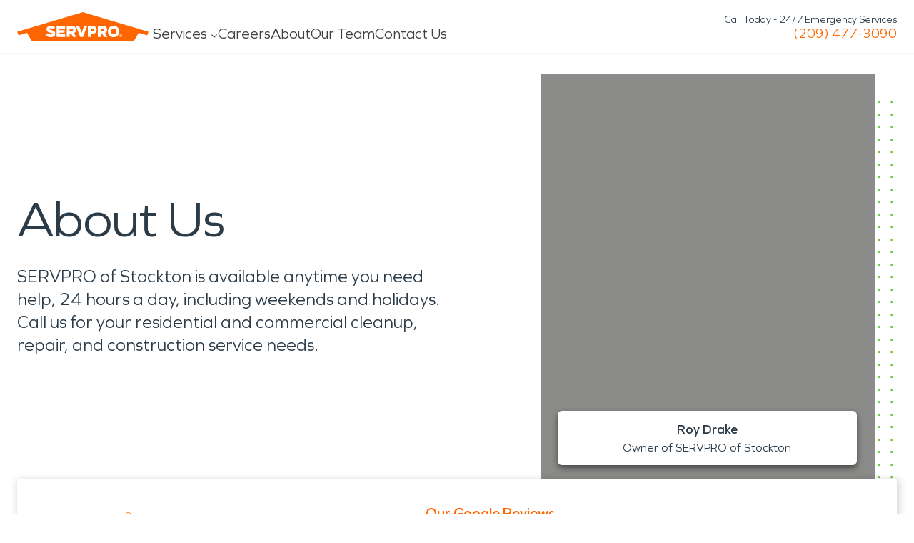

--- FILE ---
content_type: application/javascript; charset=UTF-8
request_url: https://www.servpro.com/vendors-ec5b99a5-3f11e5836e22b8cd4718.js
body_size: 7762
content:
"use strict";(self.webpackChunkservpro_gatsby=self.webpackChunkservpro_gatsby||[]).push([[4708],{1845:function(e,n,t){t.d(n,{qW:function(){return v}});var r=t(96540),o=t(9957),s=t(12579),i=t(91071);function u(e){const n=r.useRef(e);return r.useEffect(()=>{n.current=e}),r.useMemo(()=>(...e)=>n.current?.(...e),[])}var c,a=t(7804),d=t(74848),l="dismissableLayer.update",f="dismissableLayer.pointerDownOutside",p="dismissableLayer.focusOutside",m=r.createContext({layers:new Set,layersWithOutsidePointerEventsDisabled:new Set,branches:new Set}),v=r.forwardRef((e,n)=>{const{disableOutsidePointerEvents:t=!1,onEscapeKeyDown:v,onPointerDownOutside:h,onFocusOutside:y,onInteractOutside:w,onDismiss:x,...C}=e,E=r.useContext(m),[D,_]=r.useState(null),R=D?.ownerDocument??globalThis?.document,[,k]=r.useState({}),N=(0,i.s)(n,e=>_(e)),M=Array.from(E.layers),[j]=[...E.layersWithOutsidePointerEventsDisabled].slice(-1),O=M.indexOf(j),I=D?M.indexOf(D):-1,P=E.layersWithOutsidePointerEventsDisabled.size>0,L=I>=O,F=function(e,n=globalThis?.document){const t=u(e),o=r.useRef(!1),s=r.useRef(()=>{});return r.useEffect(()=>{const e=e=>{if(e.target&&!o.current){let r=function(){b(f,t,o,{discrete:!0})};const o={originalEvent:e};"touch"===e.pointerType?(n.removeEventListener("click",s.current),s.current=r,n.addEventListener("click",s.current,{once:!0})):r()}else n.removeEventListener("click",s.current);o.current=!1},r=window.setTimeout(()=>{n.addEventListener("pointerdown",e)},0);return()=>{window.clearTimeout(r),n.removeEventListener("pointerdown",e),n.removeEventListener("click",s.current)}},[n,t]),{onPointerDownCapture:()=>o.current=!0}}(e=>{const n=e.target,t=[...E.branches].some(e=>e.contains(n));L&&!t&&(h?.(e),w?.(e),e.defaultPrevented||x?.())},R),A=function(e,n=globalThis?.document){const t=u(e),o=r.useRef(!1);return r.useEffect(()=>{const e=e=>{if(e.target&&!o.current){b(p,t,{originalEvent:e},{discrete:!1})}};return n.addEventListener("focusin",e),()=>n.removeEventListener("focusin",e)},[n,t]),{onFocusCapture:()=>o.current=!0,onBlurCapture:()=>o.current=!1}}(e=>{const n=e.target;[...E.branches].some(e=>e.contains(n))||(y?.(e),w?.(e),e.defaultPrevented||x?.())},R);return(0,a.U)(e=>{I===E.layers.size-1&&(v?.(e),!e.defaultPrevented&&x&&(e.preventDefault(),x()))},R),r.useEffect(()=>{if(D)return t&&(0===E.layersWithOutsidePointerEventsDisabled.size&&(c=R.body.style.pointerEvents,R.body.style.pointerEvents="none"),E.layersWithOutsidePointerEventsDisabled.add(D)),E.layers.add(D),g(),()=>{t&&1===E.layersWithOutsidePointerEventsDisabled.size&&(R.body.style.pointerEvents=c)}},[D,R,t,E]),r.useEffect(()=>()=>{D&&(E.layers.delete(D),E.layersWithOutsidePointerEventsDisabled.delete(D),g())},[D,E]),r.useEffect(()=>{const e=()=>k({});return document.addEventListener(l,e),()=>document.removeEventListener(l,e)},[]),(0,d.jsx)(s.sG.div,{...C,ref:N,style:{pointerEvents:P?L?"auto":"none":void 0,...e.style},onFocusCapture:(0,o.m)(e.onFocusCapture,A.onFocusCapture),onBlurCapture:(0,o.m)(e.onBlurCapture,A.onBlurCapture),onPointerDownCapture:(0,o.m)(e.onPointerDownCapture,F.onPointerDownCapture)})});v.displayName="DismissableLayer";var h=r.forwardRef((e,n)=>{const t=r.useContext(m),o=r.useRef(null),u=(0,i.s)(n,o);return r.useEffect(()=>{const e=o.current;if(e)return t.branches.add(e),()=>{t.branches.delete(e)}},[t.branches]),(0,d.jsx)(s.sG.div,{...e,ref:u})});function g(){const e=new CustomEvent(l);document.dispatchEvent(e)}function b(e,n,t,{discrete:r}){const o=t.originalEvent.target,i=new CustomEvent(e,{bubbles:!1,cancelable:!0,detail:t});n&&o.addEventListener(e,n,{once:!0}),r?(0,s.hO)(o,i):o.dispatchEvent(i)}h.displayName="DismissableLayerBranch"},9957:function(e,n,t){function r(e,n,{checkForDefaultPrevented:t=!0}={}){return function(r){if(e?.(r),!1===t||!r.defaultPrevented)return n?.(r)}}t.d(n,{m:function(){return r}})},16214:function(e,n,t){t.d(n,{N:function(){return c}});var r=t(96540),o=t(62133),s=t(91071),i=t(33362),u=t(74848);function c(e){const n=e+"CollectionProvider",[t,c]=(0,o.A)(n),[a,d]=t(n,{collectionRef:{current:null},itemMap:new Map}),l=e=>{const{scope:n,children:t}=e,o=r.useRef(null),s=r.useRef(new Map).current;return(0,u.jsx)(a,{scope:n,itemMap:s,collectionRef:o,children:t})};l.displayName=n;const f=e+"CollectionSlot",p=(0,i.TL)(f),m=r.forwardRef((e,n)=>{const{scope:t,children:r}=e,o=d(f,t),i=(0,s.s)(n,o.collectionRef);return(0,u.jsx)(p,{ref:i,children:r})});m.displayName=f;const v=e+"CollectionItemSlot",h="data-radix-collection-item",g=(0,i.TL)(v),b=r.forwardRef((e,n)=>{const{scope:t,children:o,...i}=e,c=r.useRef(null),a=(0,s.s)(n,c),l=d(v,t);return r.useEffect(()=>(l.itemMap.set(c,{ref:c,...i}),()=>{l.itemMap.delete(c)})),(0,u.jsx)(g,{[h]:"",ref:a,children:o})});return b.displayName=v,[{Provider:l,Slot:m,ItemSlot:b},function(n){const t=d(e+"CollectionConsumer",n);return r.useCallback(()=>{const e=t.collectionRef.current;if(!e)return[];const n=Array.from(e.querySelectorAll(`[${h}]`));return Array.from(t.itemMap.values()).sort((e,t)=>n.indexOf(e.ref.current)-n.indexOf(t.ref.current))},[t.collectionRef,t.itemMap])},c]}var a=new WeakMap;Map;function d(e,n){if("at"in Array.prototype)return Array.prototype.at.call(e,n);const t=function(e,n){const t=e.length,r=l(n),o=r>=0?r:t+r;return o<0||o>=t?-1:o}(e,n);return-1===t?void 0:e[t]}function l(e){return e!=e||0===e?0:Math.trunc(e)}},18723:function(e,n,t){var r;t.d(n,{B:function(){return c}});var o=t(96540),s=t(88200),i=(r||(r=t.t(o,2)))[" useId ".trim().toString()]||(()=>{}),u=0;function c(e){const[n,t]=o.useState(i());return(0,s.N)(()=>{e||t(e=>e??String(u++))},[e]),e||(n?`radix-${n}`:"")}},29258:function(e,n,t){t.d(n,{n:function(){return l}});var r=t(96540),o=t(91071),s=t(12579);function i(e){const n=r.useRef(e);return r.useEffect(()=>{n.current=e}),r.useMemo(()=>(...e)=>n.current?.(...e),[])}var u=t(74848),c="focusScope.autoFocusOnMount",a="focusScope.autoFocusOnUnmount",d={bubbles:!1,cancelable:!0},l=r.forwardRef((e,n)=>{const{loop:t=!1,trapped:l=!1,onMountAutoFocus:m,onUnmountAutoFocus:g,...b}=e,[y,w]=r.useState(null),x=i(m),C=i(g),E=r.useRef(null),D=(0,o.s)(n,e=>w(e)),_=r.useRef({paused:!1,pause(){this.paused=!0},resume(){this.paused=!1}}).current;r.useEffect(()=>{if(l){let e=function(e){if(_.paused||!y)return;const n=e.target;y.contains(n)?E.current=n:v(E.current,{select:!0})},n=function(e){if(_.paused||!y)return;const n=e.relatedTarget;null!==n&&(y.contains(n)||v(E.current,{select:!0}))},t=function(e){if(document.activeElement===document.body)for(const n of e)n.removedNodes.length>0&&v(y)};document.addEventListener("focusin",e),document.addEventListener("focusout",n);const r=new MutationObserver(t);return y&&r.observe(y,{childList:!0,subtree:!0}),()=>{document.removeEventListener("focusin",e),document.removeEventListener("focusout",n),r.disconnect()}}},[l,y,_.paused]),r.useEffect(()=>{if(y){h.add(_);const n=document.activeElement;if(!y.contains(n)){const t=new CustomEvent(c,d);y.addEventListener(c,x),y.dispatchEvent(t),t.defaultPrevented||(!function(e,{select:n=!1}={}){const t=document.activeElement;for(const r of e)if(v(r,{select:n}),document.activeElement!==t)return}((e=f(y),e.filter(e=>"A"!==e.tagName)),{select:!0}),document.activeElement===n&&v(y))}return()=>{y.removeEventListener(c,x),setTimeout(()=>{const e=new CustomEvent(a,d);y.addEventListener(a,C),y.dispatchEvent(e),e.defaultPrevented||v(n??document.body,{select:!0}),y.removeEventListener(a,C),h.remove(_)},0)}}var e},[y,x,C,_]);const R=r.useCallback(e=>{if(!t&&!l)return;if(_.paused)return;const n="Tab"===e.key&&!e.altKey&&!e.ctrlKey&&!e.metaKey,r=document.activeElement;if(n&&r){const n=e.currentTarget,[o,s]=function(e){const n=f(e),t=p(n,e),r=p(n.reverse(),e);return[t,r]}(n);o&&s?e.shiftKey||r!==s?e.shiftKey&&r===o&&(e.preventDefault(),t&&v(s,{select:!0})):(e.preventDefault(),t&&v(o,{select:!0})):r===n&&e.preventDefault()}},[t,l,_.paused]);return(0,u.jsx)(s.sG.div,{tabIndex:-1,...b,ref:D,onKeyDown:R})});function f(e){const n=[],t=document.createTreeWalker(e,NodeFilter.SHOW_ELEMENT,{acceptNode:e=>{const n="INPUT"===e.tagName&&"hidden"===e.type;return e.disabled||e.hidden||n?NodeFilter.FILTER_SKIP:e.tabIndex>=0?NodeFilter.FILTER_ACCEPT:NodeFilter.FILTER_SKIP}});for(;t.nextNode();)n.push(t.currentNode);return n}function p(e,n){for(const t of e)if(!m(t,{upTo:n}))return t}function m(e,{upTo:n}){if("hidden"===getComputedStyle(e).visibility)return!0;for(;e;){if(void 0!==n&&e===n)return!1;if("none"===getComputedStyle(e).display)return!0;e=e.parentElement}return!1}function v(e,{select:n=!1}={}){if(e&&e.focus){const t=document.activeElement;e.focus({preventScroll:!0}),e!==t&&function(e){return e instanceof HTMLInputElement&&"select"in e}(e)&&n&&e.select()}}l.displayName="FocusScope";var h=function(){let e=[];return{add(n){const t=e[0];n!==t&&t?.pause(),e=g(e,n),e.unshift(n)},remove(n){e=g(e,n),e[0]?.resume()}}}();function g(e,n){const t=[...e],r=t.indexOf(n);return-1!==r&&t.splice(r,1),t}},56165:function(e,n,t){function r(e,[n,t]){return Math.min(t,Math.max(n,e))}t.d(n,{q:function(){return r}})},57179:function(e,n,t){t.d(n,{b:function(){return p}});var r=t(58168),o=t(96540);t(40961);function s(...e){return n=>e.forEach(e=>function(e,n){"function"==typeof e?e(n):null!=e&&(e.current=n)}(e,n))}const i=(0,o.forwardRef)((e,n)=>{const{children:t,...s}=e,i=o.Children.toArray(t),c=i.find(a);if(c){const e=c.props.children,t=i.map(n=>n===c?o.Children.count(e)>1?o.Children.only(null):(0,o.isValidElement)(e)?e.props.children:null:n);return(0,o.createElement)(u,(0,r.A)({},s,{ref:n}),(0,o.isValidElement)(e)?(0,o.cloneElement)(e,void 0,t):null)}return(0,o.createElement)(u,(0,r.A)({},s,{ref:n}),t)});i.displayName="Slot";const u=(0,o.forwardRef)((e,n)=>{const{children:t,...r}=e;return(0,o.isValidElement)(t)?(0,o.cloneElement)(t,{...d(r,t.props),ref:n?s(n,t.ref):t.ref}):o.Children.count(t)>1?o.Children.only(null):null});u.displayName="SlotClone";const c=({children:e})=>(0,o.createElement)(o.Fragment,null,e);function a(e){return(0,o.isValidElement)(e)&&e.type===c}function d(e,n){const t={...n};for(const r in n){const o=e[r],s=n[r];/^on[A-Z]/.test(r)?o&&s?t[r]=(...e)=>{s(...e),o(...e)}:o&&(t[r]=o):"style"===r?t[r]={...o,...s}:"className"===r&&(t[r]=[o,s].filter(Boolean).join(" "))}return{...e,...t}}const l=["a","button","div","form","h2","h3","img","input","label","li","nav","ol","p","span","svg","ul"].reduce((e,n)=>{const t=(0,o.forwardRef)((e,t)=>{const{asChild:s,...u}=e,c=s?i:n;return(0,o.useEffect)(()=>{window[Symbol.for("radix-ui")]=!0},[]),(0,o.createElement)(c,(0,r.A)({},u,{ref:t}))});return t.displayName=`Primitive.${n}`,{...e,[n]:t}},{});const f=(0,o.forwardRef)((e,n)=>{const{children:t,width:s=10,height:i=5,...u}=e;return(0,o.createElement)(l.svg,(0,r.A)({},u,{ref:n,width:s,height:i,viewBox:"0 0 30 10",preserveAspectRatio:"none"}),e.asChild?t:(0,o.createElement)("polygon",{points:"0,0 30,0 15,10"}))}),p=f},60990:function(e,n,t){t.d(n,{UC:function(){return te},VY:function(){return oe},ZL:function(){return ee},bL:function(){return Y},bm:function(){return se},hE:function(){return re},hJ:function(){return ne},l9:function(){return Q}});var r=t(96540),o=t(9957),s=t(91071),i=t(62133),u=t(18723),c=t(81351),a=t(1845),d=t(29258),l=t(13656),f=t(7971),p=t(12579),m=t(61463),v=t(34909),h=t(58241),g=t(33362),b=t(74848),y="Dialog",[w,x]=(0,i.A)(y),[C,E]=w(y),D=e=>{const{__scopeDialog:n,children:t,open:o,defaultOpen:s,onOpenChange:i,modal:a=!0}=e,d=r.useRef(null),l=r.useRef(null),[f,p]=(0,c.i)({prop:o,defaultProp:s??!1,onChange:i,caller:y});return(0,b.jsx)(C,{scope:n,triggerRef:d,contentRef:l,contentId:(0,u.B)(),titleId:(0,u.B)(),descriptionId:(0,u.B)(),open:f,onOpenChange:p,onOpenToggle:r.useCallback(()=>p(e=>!e),[p]),modal:a,children:t})};D.displayName=y;var _="DialogTrigger",R=r.forwardRef((e,n)=>{const{__scopeDialog:t,...r}=e,i=E(_,t),u=(0,s.s)(n,i.triggerRef);return(0,b.jsx)(p.sG.button,{type:"button","aria-haspopup":"dialog","aria-expanded":i.open,"aria-controls":i.contentId,"data-state":V(i.open),...r,ref:u,onClick:(0,o.m)(e.onClick,i.onOpenToggle)})});R.displayName=_;var k="DialogPortal",[N,M]=w(k,{forceMount:void 0}),j=e=>{const{__scopeDialog:n,forceMount:t,children:o,container:s}=e,i=E(k,n);return(0,b.jsx)(N,{scope:n,forceMount:t,children:r.Children.map(o,e=>(0,b.jsx)(f.C,{present:t||i.open,children:(0,b.jsx)(l.Z,{asChild:!0,container:s,children:e})}))})};j.displayName=k;var O="DialogOverlay",I=r.forwardRef((e,n)=>{const t=M(O,e.__scopeDialog),{forceMount:r=t.forceMount,...o}=e,s=E(O,e.__scopeDialog);return s.modal?(0,b.jsx)(f.C,{present:r||s.open,children:(0,b.jsx)(L,{...o,ref:n})}):null});I.displayName=O;var P=(0,g.TL)("DialogOverlay.RemoveScroll"),L=r.forwardRef((e,n)=>{const{__scopeDialog:t,...r}=e,o=E(O,t);return(0,b.jsx)(v.A,{as:P,allowPinchZoom:!0,shards:[o.contentRef],children:(0,b.jsx)(p.sG.div,{"data-state":V(o.open),...r,ref:n,style:{pointerEvents:"auto",...r.style}})})}),F="DialogContent",A=r.forwardRef((e,n)=>{const t=M(F,e.__scopeDialog),{forceMount:r=t.forceMount,...o}=e,s=E(F,e.__scopeDialog);return(0,b.jsx)(f.C,{present:r||s.open,children:s.modal?(0,b.jsx)(S,{...o,ref:n}):(0,b.jsx)(T,{...o,ref:n})})});A.displayName=F;var S=r.forwardRef((e,n)=>{const t=E(F,e.__scopeDialog),i=r.useRef(null),u=(0,s.s)(n,t.contentRef,i);return r.useEffect(()=>{const e=i.current;if(e)return(0,h.Eq)(e)},[]),(0,b.jsx)(q,{...e,ref:u,trapFocus:t.open,disableOutsidePointerEvents:!0,onCloseAutoFocus:(0,o.m)(e.onCloseAutoFocus,e=>{e.preventDefault(),t.triggerRef.current?.focus()}),onPointerDownOutside:(0,o.m)(e.onPointerDownOutside,e=>{const n=e.detail.originalEvent,t=0===n.button&&!0===n.ctrlKey;(2===n.button||t)&&e.preventDefault()}),onFocusOutside:(0,o.m)(e.onFocusOutside,e=>e.preventDefault())})}),T=r.forwardRef((e,n)=>{const t=E(F,e.__scopeDialog),o=r.useRef(!1),s=r.useRef(!1);return(0,b.jsx)(q,{...e,ref:n,trapFocus:!1,disableOutsidePointerEvents:!1,onCloseAutoFocus:n=>{e.onCloseAutoFocus?.(n),n.defaultPrevented||(o.current||t.triggerRef.current?.focus(),n.preventDefault()),o.current=!1,s.current=!1},onInteractOutside:n=>{e.onInteractOutside?.(n),n.defaultPrevented||(o.current=!0,"pointerdown"===n.detail.originalEvent.type&&(s.current=!0));const r=n.target,i=t.triggerRef.current?.contains(r);i&&n.preventDefault(),"focusin"===n.detail.originalEvent.type&&s.current&&n.preventDefault()}})}),q=r.forwardRef((e,n)=>{const{__scopeDialog:t,trapFocus:o,onOpenAutoFocus:i,onCloseAutoFocus:u,...c}=e,l=E(F,t),f=r.useRef(null),p=(0,s.s)(n,f);return(0,m.Oh)(),(0,b.jsxs)(b.Fragment,{children:[(0,b.jsx)(d.n,{asChild:!0,loop:!0,trapped:o,onMountAutoFocus:i,onUnmountAutoFocus:u,children:(0,b.jsx)(a.qW,{role:"dialog",id:l.contentId,"aria-describedby":l.descriptionId,"aria-labelledby":l.titleId,"data-state":V(l.open),...c,ref:p,onDismiss:()=>l.onOpenChange(!1)})}),(0,b.jsxs)(b.Fragment,{children:[(0,b.jsx)(J,{titleId:l.titleId}),(0,b.jsx)(X,{contentRef:f,descriptionId:l.descriptionId})]})]})}),B="DialogTitle",K=r.forwardRef((e,n)=>{const{__scopeDialog:t,...r}=e,o=E(B,t);return(0,b.jsx)(p.sG.h2,{id:o.titleId,...r,ref:n})});K.displayName=B;var G="DialogDescription",W=r.forwardRef((e,n)=>{const{__scopeDialog:t,...r}=e,o=E(G,t);return(0,b.jsx)(p.sG.p,{id:o.descriptionId,...r,ref:n})});W.displayName=G;var $="DialogClose",U=r.forwardRef((e,n)=>{const{__scopeDialog:t,...r}=e,s=E($,t);return(0,b.jsx)(p.sG.button,{type:"button",...r,ref:n,onClick:(0,o.m)(e.onClick,()=>s.onOpenChange(!1))})});function V(e){return e?"open":"closed"}U.displayName=$;var Z="DialogTitleWarning",[H,z]=(0,i.q)(Z,{contentName:F,titleName:B,docsSlug:"dialog"}),J=({titleId:e})=>{const n=z(Z),t=`\`${n.contentName}\` requires a \`${n.titleName}\` for the component to be accessible for screen reader users.\n\nIf you want to hide the \`${n.titleName}\`, you can wrap it with our VisuallyHidden component.\n\nFor more information, see https://radix-ui.com/primitives/docs/components/${n.docsSlug}`;return r.useEffect(()=>{if(e){document.getElementById(e)||console.error(t)}},[t,e]),null},X=({contentRef:e,descriptionId:n})=>{const t=`Warning: Missing \`Description\` or \`aria-describedby={undefined}\` for {${z("DialogDescriptionWarning").contentName}}.`;return r.useEffect(()=>{const r=e.current?.getAttribute("aria-describedby");if(n&&r){document.getElementById(n)||console.warn(t)}},[t,e,n]),null},Y=D,Q=R,ee=j,ne=I,te=A,re=K,oe=W,se=U},61463:function(e,n,t){t.d(n,{Oh:function(){return s}});var r=t(96540),o=0;function s(){r.useEffect(()=>{const e=document.querySelectorAll("[data-radix-focus-guard]");return document.body.insertAdjacentElement("afterbegin",e[0]??i()),document.body.insertAdjacentElement("beforeend",e[1]??i()),o++,()=>{1===o&&document.querySelectorAll("[data-radix-focus-guard]").forEach(e=>e.remove()),o--}},[])}function i(){const e=document.createElement("span");return e.setAttribute("data-radix-focus-guard",""),e.tabIndex=0,e.style.outline="none",e.style.opacity="0",e.style.position="fixed",e.style.pointerEvents="none",e}},62133:function(e,n,t){t.d(n,{A:function(){return i},q:function(){return s}});var r=t(96540),o=t(74848);function s(e,n){const t=r.createContext(n),s=e=>{const{children:n,...s}=e,i=r.useMemo(()=>s,Object.values(s));return(0,o.jsx)(t.Provider,{value:i,children:n})};return s.displayName=e+"Provider",[s,function(o){const s=r.useContext(t);if(s)return s;if(void 0!==n)return n;throw new Error(`\`${o}\` must be used within \`${e}\``)}]}function i(e,n=[]){let t=[];const s=()=>{const n=t.map(e=>r.createContext(e));return function(t){const o=t?.[e]||n;return r.useMemo(()=>({[`__scope${e}`]:{...t,[e]:o}}),[t,o])}};return s.scopeName=e,[function(n,s){const i=r.createContext(s),u=t.length;t=[...t,s];const c=n=>{const{scope:t,children:s,...c}=n,a=t?.[e]?.[u]||i,d=r.useMemo(()=>c,Object.values(c));return(0,o.jsx)(a.Provider,{value:d,children:s})};return c.displayName=n+"Provider",[c,function(t,o){const c=o?.[e]?.[u]||i,a=r.useContext(c);if(a)return a;if(void 0!==s)return s;throw new Error(`\`${t}\` must be used within \`${n}\``)}]},u(s,...n)]}function u(...e){const n=e[0];if(1===e.length)return n;const t=()=>{const t=e.map(e=>({useScope:e(),scopeName:e.scopeName}));return function(e){const o=t.reduce((n,{useScope:t,scopeName:r})=>({...n,...t(e)[`__scope${r}`]}),{});return r.useMemo(()=>({[`__scope${n.scopeName}`]:o}),[o])}};return t.scopeName=n.scopeName,t}},62837:function(e,n,t){t.d(n,{H_:function(){return q},UC:function(){return T},VF:function(){return B},ZL:function(){return S},bL:function(){return F},l9:function(){return A}});var r=t(96540),o=t(9957),s=t(91071),i=t(62133),u=t(81351),c=t(12579),a=t(41222),d=t(18723),l=t(74848),f="DropdownMenu",[p,m]=(0,i.A)(f,[a.UE]),v=(0,a.UE)(),[h,g]=p(f),b=e=>{const{__scopeDropdownMenu:n,children:t,dir:o,open:s,defaultOpen:i,onOpenChange:c,modal:p=!0}=e,m=v(n),g=r.useRef(null),[b,y]=(0,u.i)({prop:s,defaultProp:i??!1,onChange:c,caller:f});return(0,l.jsx)(h,{scope:n,triggerId:(0,d.B)(),triggerRef:g,contentId:(0,d.B)(),open:b,onOpenChange:y,onOpenToggle:r.useCallback(()=>y(e=>!e),[y]),modal:p,children:(0,l.jsx)(a.bL,{...m,open:b,onOpenChange:y,dir:o,modal:p,children:t})})};b.displayName=f;var y="DropdownMenuTrigger",w=r.forwardRef((e,n)=>{const{__scopeDropdownMenu:t,disabled:r=!1,...i}=e,u=g(y,t),d=v(t);return(0,l.jsx)(a.Mz,{asChild:!0,...d,children:(0,l.jsx)(c.sG.button,{type:"button",id:u.triggerId,"aria-haspopup":"menu","aria-expanded":u.open,"aria-controls":u.open?u.contentId:void 0,"data-state":u.open?"open":"closed","data-disabled":r?"":void 0,disabled:r,...i,ref:(0,s.t)(n,u.triggerRef),onPointerDown:(0,o.m)(e.onPointerDown,e=>{r||0!==e.button||!1!==e.ctrlKey||(u.onOpenToggle(),u.open||e.preventDefault())}),onKeyDown:(0,o.m)(e.onKeyDown,e=>{r||(["Enter"," "].includes(e.key)&&u.onOpenToggle(),"ArrowDown"===e.key&&u.onOpenChange(!0),["Enter"," ","ArrowDown"].includes(e.key)&&e.preventDefault())})})})});w.displayName=y;var x=e=>{const{__scopeDropdownMenu:n,...t}=e,r=v(n);return(0,l.jsx)(a.ZL,{...r,...t})};x.displayName="DropdownMenuPortal";var C="DropdownMenuContent",E=r.forwardRef((e,n)=>{const{__scopeDropdownMenu:t,...s}=e,i=g(C,t),u=v(t),c=r.useRef(!1);return(0,l.jsx)(a.UC,{id:i.contentId,"aria-labelledby":i.triggerId,...u,...s,ref:n,onCloseAutoFocus:(0,o.m)(e.onCloseAutoFocus,e=>{c.current||i.triggerRef.current?.focus(),c.current=!1,e.preventDefault()}),onInteractOutside:(0,o.m)(e.onInteractOutside,e=>{const n=e.detail.originalEvent,t=0===n.button&&!0===n.ctrlKey,r=2===n.button||t;i.modal&&!r||(c.current=!0)}),style:{...e.style,"--radix-dropdown-menu-content-transform-origin":"var(--radix-popper-transform-origin)","--radix-dropdown-menu-content-available-width":"var(--radix-popper-available-width)","--radix-dropdown-menu-content-available-height":"var(--radix-popper-available-height)","--radix-dropdown-menu-trigger-width":"var(--radix-popper-anchor-width)","--radix-dropdown-menu-trigger-height":"var(--radix-popper-anchor-height)"}})});E.displayName=C;var D=r.forwardRef((e,n)=>{const{__scopeDropdownMenu:t,...r}=e,o=v(t);return(0,l.jsx)(a.YJ,{...o,...r,ref:n})});D.displayName="DropdownMenuGroup";var _=r.forwardRef((e,n)=>{const{__scopeDropdownMenu:t,...r}=e,o=v(t);return(0,l.jsx)(a.JU,{...o,...r,ref:n})});_.displayName="DropdownMenuLabel";var R=r.forwardRef((e,n)=>{const{__scopeDropdownMenu:t,...r}=e,o=v(t);return(0,l.jsx)(a.q7,{...o,...r,ref:n})});R.displayName="DropdownMenuItem";var k=r.forwardRef((e,n)=>{const{__scopeDropdownMenu:t,...r}=e,o=v(t);return(0,l.jsx)(a.H_,{...o,...r,ref:n})});k.displayName="DropdownMenuCheckboxItem";var N=r.forwardRef((e,n)=>{const{__scopeDropdownMenu:t,...r}=e,o=v(t);return(0,l.jsx)(a.z6,{...o,...r,ref:n})});N.displayName="DropdownMenuRadioGroup";var M=r.forwardRef((e,n)=>{const{__scopeDropdownMenu:t,...r}=e,o=v(t);return(0,l.jsx)(a.hN,{...o,...r,ref:n})});M.displayName="DropdownMenuRadioItem";var j=r.forwardRef((e,n)=>{const{__scopeDropdownMenu:t,...r}=e,o=v(t);return(0,l.jsx)(a.VF,{...o,...r,ref:n})});j.displayName="DropdownMenuItemIndicator";var O=r.forwardRef((e,n)=>{const{__scopeDropdownMenu:t,...r}=e,o=v(t);return(0,l.jsx)(a.wv,{...o,...r,ref:n})});O.displayName="DropdownMenuSeparator";var I=r.forwardRef((e,n)=>{const{__scopeDropdownMenu:t,...r}=e,o=v(t);return(0,l.jsx)(a.i3,{...o,...r,ref:n})});I.displayName="DropdownMenuArrow";var P=r.forwardRef((e,n)=>{const{__scopeDropdownMenu:t,...r}=e,o=v(t);return(0,l.jsx)(a.ZP,{...o,...r,ref:n})});P.displayName="DropdownMenuSubTrigger";var L=r.forwardRef((e,n)=>{const{__scopeDropdownMenu:t,...r}=e,o=v(t);return(0,l.jsx)(a.G5,{...o,...r,ref:n,style:{...e.style,"--radix-dropdown-menu-content-transform-origin":"var(--radix-popper-transform-origin)","--radix-dropdown-menu-content-available-width":"var(--radix-popper-available-width)","--radix-dropdown-menu-content-available-height":"var(--radix-popper-available-height)","--radix-dropdown-menu-trigger-width":"var(--radix-popper-anchor-width)","--radix-dropdown-menu-trigger-height":"var(--radix-popper-anchor-height)"}})});L.displayName="DropdownMenuSubContent";var F=b,A=w,S=x,T=E,q=k,B=j},71427:function(e,n,t){t.d(n,{jH:function(){return s}});var r=t(96540),o=(t(74848),r.createContext(void 0));function s(e){const n=r.useContext(o);return e||n||"ltr"}},91071:function(e,n,t){t.d(n,{s:function(){return i},t:function(){return s}});var r=t(96540);function o(e,n){if("function"==typeof e)return e(n);null!=e&&(e.current=n)}function s(...e){return n=>{let t=!1;const r=e.map(e=>{const r=o(e,n);return t||"function"!=typeof r||(t=!0),r});if(t)return()=>{for(let n=0;n<r.length;n++){const t=r[n];"function"==typeof t?t():o(e[n],null)}}}}function i(...e){return r.useCallback(s(...e),e)}},92731:function(e,n,t){t.d(n,{C1:function(){return E},bL:function(){return x}});var r=t(96540),o=t(91071),s=t(62133),i=t(9957),u=t(81351),c=t(85357),a=t(31769),d=t(7971),l=t(12579),f=t(74848),p="Checkbox",[m,v]=(0,s.A)(p),[h,g]=m(p);function b(e){const{__scopeCheckbox:n,checked:t,children:o,defaultChecked:s,disabled:i,form:c,name:a,onCheckedChange:d,required:l,value:m="on",internal_do_not_use_render:v}=e,[g,b]=(0,u.i)({prop:t,defaultProp:s??!1,onChange:d,caller:p}),[y,w]=r.useState(null),[x,C]=r.useState(null),E=r.useRef(!1),D=!y||(!!c||!!y.closest("form")),_={checked:g,disabled:i,setChecked:b,control:y,setControl:w,name:a,form:c,value:m,hasConsumerStoppedPropagationRef:E,required:l,defaultChecked:!k(s)&&s,isFormControl:D,bubbleInput:x,setBubbleInput:C};return(0,f.jsx)(h,{scope:n,..._,children:R(v)?v(_):o})}var y="CheckboxTrigger",w=r.forwardRef(({__scopeCheckbox:e,onKeyDown:n,onClick:t,...s},u)=>{const{control:c,value:a,disabled:d,checked:p,required:m,setControl:v,setChecked:h,hasConsumerStoppedPropagationRef:b,isFormControl:w,bubbleInput:x}=g(y,e),C=(0,o.s)(u,v),E=r.useRef(p);return r.useEffect(()=>{const e=c?.form;if(e){const n=()=>h(E.current);return e.addEventListener("reset",n),()=>e.removeEventListener("reset",n)}},[c,h]),(0,f.jsx)(l.sG.button,{type:"button",role:"checkbox","aria-checked":k(p)?"mixed":p,"aria-required":m,"data-state":N(p),"data-disabled":d?"":void 0,disabled:d,value:a,...s,ref:C,onKeyDown:(0,i.m)(n,e=>{"Enter"===e.key&&e.preventDefault()}),onClick:(0,i.m)(t,e=>{h(e=>!!k(e)||!e),x&&w&&(b.current=e.isPropagationStopped(),b.current||e.stopPropagation())})})});w.displayName=y;var x=r.forwardRef((e,n)=>{const{__scopeCheckbox:t,name:r,checked:o,defaultChecked:s,required:i,disabled:u,value:c,onCheckedChange:a,form:d,...l}=e;return(0,f.jsx)(b,{__scopeCheckbox:t,checked:o,defaultChecked:s,disabled:u,required:i,onCheckedChange:a,name:r,form:d,value:c,internal_do_not_use_render:({isFormControl:e})=>(0,f.jsxs)(f.Fragment,{children:[(0,f.jsx)(w,{...l,ref:n,__scopeCheckbox:t}),e&&(0,f.jsx)(_,{__scopeCheckbox:t})]})})});x.displayName=p;var C="CheckboxIndicator",E=r.forwardRef((e,n)=>{const{__scopeCheckbox:t,forceMount:r,...o}=e,s=g(C,t);return(0,f.jsx)(d.C,{present:r||k(s.checked)||!0===s.checked,children:(0,f.jsx)(l.sG.span,{"data-state":N(s.checked),"data-disabled":s.disabled?"":void 0,...o,ref:n,style:{pointerEvents:"none",...e.style}})})});E.displayName=C;var D="CheckboxBubbleInput",_=r.forwardRef(({__scopeCheckbox:e,...n},t)=>{const{control:s,hasConsumerStoppedPropagationRef:i,checked:u,defaultChecked:d,required:p,disabled:m,name:v,value:h,form:b,bubbleInput:y,setBubbleInput:w}=g(D,e),x=(0,o.s)(t,w),C=(0,c.Z)(u),E=(0,a.X)(s);r.useEffect(()=>{const e=y;if(!e)return;const n=window.HTMLInputElement.prototype,t=Object.getOwnPropertyDescriptor(n,"checked").set,r=!i.current;if(C!==u&&t){const n=new Event("click",{bubbles:r});e.indeterminate=k(u),t.call(e,!k(u)&&u),e.dispatchEvent(n)}},[y,C,u,i]);const _=r.useRef(!k(u)&&u);return(0,f.jsx)(l.sG.input,{type:"checkbox","aria-hidden":!0,defaultChecked:d??_.current,required:p,disabled:m,name:v,value:h,form:b,...n,tabIndex:-1,ref:x,style:{...n.style,...E,position:"absolute",pointerEvents:"none",opacity:0,margin:0,transform:"translateX(-100%)"}})});function R(e){return"function"==typeof e}function k(e){return"indeterminate"===e}function N(e){return k(e)?"indeterminate":e?"checked":"unchecked"}_.displayName=D}}]);
//# sourceMappingURL=vendors-ec5b99a5-3f11e5836e22b8cd4718.js.map

--- FILE ---
content_type: application/javascript; charset=UTF-8
request_url: https://www.servpro.com/app-bea35966-a171165901a16bce0fdd.js
body_size: 1364
content:
"use strict";(self.webpackChunkservpro_gatsby=self.webpackChunkservpro_gatsby||[]).push([[6172],{42006:function(e,r,t){var o=t(96540),a=t(8025),n=t(55941);r.A=e=>{const{pathname:r}=(0,a.useLocation)(),[s,i]=o.useState(!1),[c,l]=o.useState(""),[u,d]=o.useState(null),[p,v]=o.useState(null),{hasLoaded:g,load:y,scripts:{initCommunication:h}}=(0,n.A)({initCommunication:async()=>{const{default:e}=await Promise.all([t.e(3061),t.e(1713),t.e(3729),t.e(8224),t.e(2600),t.e(1965),t.e(4239),t.e(8431),t.e(5404),t.e(9061),t.e(4500),t.e(7665),t.e(2470),t.e(6276),t.e(8145),t.e(8472),t.e(6055),t.e(4272),t.e(4708),t.e(5684),t.e(7998),t.e(8815),t.e(7275),t.e(3849),t.e(4009),t.e(9451),t.e(8349),t.e(5768),t.e(689),t.e(9936),t.e(3571)]).then(t.bind(t,63571));return e}},n.Y.Interaction);o.useEffect(()=>{window.self===window.top||g||y()},[g,y]),o.useEffect(()=>{g&&p!==r&&(h(d,l),i(!0),v(r))},[p,e,g,h,r]);const f="csFranchisePageBuilder"===c||"csFranchiseServicePages"===c;return u&&void 0!==e&&p===r?{data:{...e,...u},isPreview:s,hasUpdatedFromCs:!0,isFromMicrosite:f}:{data:e,isPreview:s,hasUpdatedFromCs:!1,isFromMicrosite:f}}},44889:function(e,r,t){t.d(r,{c:function(){return s}});var o=t(96540),a=t(17437);const n=o.createContext({});r.A=({children:e,data:r,isPreview:t,isFromMicrosite:s,hasUpdatedFromCs:i})=>{const c=o.useMemo(()=>({data:r,isPreview:t,isFromMicrosite:s,hasUpdatedFromCs:i}),[r,t,s,i]);return(0,a.Y)(n.Provider,{value:c},e)};const s=(e,r)=>{const t=o.useContext(n);return e&&r?{...t,data:e}:t}},46192:function(e,r,t){var o=t(17437),a=t(90681);function n(){return n=Object.assign?Object.assign.bind():function(e){for(var r=1;r<arguments.length;r++){var t=arguments[r];for(var o in t)({}).hasOwnProperty.call(t,o)&&(e[o]=t[o])}return e},n.apply(null,arguments)}var s={name:"cjd73g",styles:"width:2px;height:30px;position:absolute;top:0;right:50%;transform:rotate(45deg);background:currentColor"},i={name:"1ilgz9",styles:"width:2px;height:30px;position:absolute;top:0;right:50%;transform:rotate(-45deg);background:currentColor"};r.A=e=>(0,o.Y)("button",n({},e,{type:"button","aria-label":"Close",css:(0,o.AH)({color:a.T.grey300,position:"absolute",width:"32px",height:"32px",zIndex:30,"&:focus:not(:focus-visible)":{outline:"none"}},"","","","")}),(0,o.Y)("div",{css:s}),(0,o.Y)("div",{css:i}))},76089:function(e,r,t){t.d(r,{V:function(){return i}});var o=t(17437),a=t(96540),n=t(97348);function s(){return s=Object.assign?Object.assign.bind():function(e){for(var r=1;r<arguments.length;r++){var t=arguments[r];for(var o in t)({}).hasOwnProperty.call(t,o)&&(e[o]=t[o])}return e},s.apply(null,arguments)}const i={name:"8pp2ia",styles:"cursor:pointer;appearance:none;display:inline-flex;justify-content:center;align-items:center;position:relative;user-select:none;white-space:nowrap;vertical-align:middle;outline-offset:2px;width:auto;transition:opacity 0.3s;line-height:1.2;&[disabled]{cursor:not-allowed;}"},c=a.forwardRef(({disabled:e,style:r,loading:t,className:a,children:c,type:l="button",...u},d)=>(0,o.Y)("button",s({type:l,ref:d,"aria-disabled":e,disabled:e||t,style:r,className:a,"aria-pressed":void 0!==t?t:void 0,css:i},u),(0,o.Y)("div",{"aria-hidden":!t,css:(0,o.AH)({width:"100%",height:"100%",display:"flex",alignItems:"center",justifyContent:"center",opacity:t?1:0,transition:"0.2s",position:"absolute",left:0,top:0,zIndex:2},"","","","")},(0,o.Y)(n.A,{size:"sm"})),(0,o.Y)("span",{"aria-hidden":!!t,css:(0,o.AH)({opacity:t?0:1,transition:"0.2s",zIndex:1,position:"relative"},"","","","")},c)));c.displayName="Button",r.A=c},81383:function(e,r,t){var o=t(96540),a=t(8025),n=t(64810),s=t(44889),i=t(79597),c=t(69468),l=t(17437);r.A=({children:e})=>{const{isPreview:r,isFromMicrosite:t}=(0,s.c)(),{template:u}=(0,i.Z)(),{pathname:d}=(0,a.useLocation)();return o.useEffect(()=>{r&&t&&u!==c.U.MicrositePage&&u!==c.U.MicrositeService&&(0,n.navigate)(`/locations/tn/servpro-of-sumner-county${d}`)},[r,t,u,d]),(0,l.Y)(o.Fragment,null,e)}},90681:function(e,r,t){t.d(r,{T:function(){return n}});var o=t(17437);function a(){return a=Object.assign?Object.assign.bind():function(e){for(var r=1;r<arguments.length;r++){var t=arguments[r];for(var o in t)({}).hasOwnProperty.call(t,o)&&(e[o]=t[o])}return e},a.apply(null,arguments)}const n={primaryOrange:"var(--color-primary-orange)",primaryOrangeHover:"var(--color-primary-orange-hover)",primaryGreen:"var(--color-primary-green)",primaryGreenHover:"var(--color-primary-green-hover)",secondaryGreen:"var(--color-secondary-green)",trueBlack:"#000",shadesBlack:"var(--color-shades-black)",shadesWhite:"var(--color-shades-white)",shadesParchment:"var(--color-shades-parchment)",statesError:"var(--color-states-error)",statesSuccess:"var(--color-states-success)",statesFocus:"var(--color-states-focus)",statesWarning:"var(--color-states-warning)",grey50:"var(--color-grey-50)",grey100:"var(--color-grey-100)",grey200:"var(--color-grey-200)",grey300:"var(--color-grey-300)",grey400:"var(--color-grey-400)",grey500:"var(--color-grey-500)",grey600:"var(--color-grey-600)",grey700:"var(--color-grey-700)",grey800:"var(--color-grey-800)",grey900:"var(--color-grey-900)"};r.A=({color:e,backgroundColor:r,as:t,...s})=>{const i=t||"div";return(0,o.Y)(i,a({},s,{css:(0,o.AH)({color:(()=>{if(e&&n[e])return n[e]})(),backgroundColor:(()=>{if(r&&n[r])return n[r]})()},"","","","")}))}}}]);
//# sourceMappingURL=app-bea35966-a171165901a16bce0fdd.js.map

--- FILE ---
content_type: application/javascript; charset=UTF-8
request_url: https://www.servpro.com/app-cd236add-e7fdfd65432b359a3635.js
body_size: 3308
content:
"use strict";(self.webpackChunkservpro_gatsby=self.webpackChunkservpro_gatsby||[]).push([[4518],{16967:function(e,n,t){t.d(n,{Ad:function(){return c},hJ:function(){return d}});var r=t(17437),o=t(60990),i=t(90681);function a(){return a=Object.assign?Object.assign.bind():function(e){for(var n=1;n<arguments.length;n++){var t=arguments[n];for(var r in t)({}).hasOwnProperty.call(t,r)&&(e[r]=t[r])}return e},a.apply(null,arguments)}const u=(0,r.i7)({"0%":{opacity:0},"100%":{opacity:1}}),s=(0,r.i7)({"0%":{opacity:1},"100%":{opacity:0}}),d=o.bL,c=(o.l9,({className:e,...n})=>(0,r.Y)(o.ZL,null,(0,r.Y)(o.hJ,{css:(0,r.AH)({backgroundColor:i.T.shadesWhite},"","","","")},(0,r.Y)(o.UC,a({css:(0,r.AH)({backgroundColor:i.T.shadesWhite,position:"fixed",zIndex:2e6,inset:0,overflowY:"auto",top:0,left:0,right:0,bottom:0,justifyContent:"center",alignItems:"center","&[data-state='open']":{animation:`${u} 250ms forwards`},"&[data-state='closed']":{animation:`${s} 350ms forwards`},"@media (prefers-reduced-motion: reduce)":{animation:"none!important"}},"","","",""),className:e},n)))))},39061:function(e,n,t){t.d(n,{B8:function(){return s},C1:function(){return g},LM:function(){return w},UC:function(){return p},bL:function(){return u},eF:function(){return a},l9:function(){return m},q7:function(){return c}});var r=t(96540),o=t(17437);const i="<script>\nvar indexedDestroyers = {};\nvar mountedMenuIds = {};\nvar allTabbableEls = 'a[href],area[href],input:not([disabled]),select:not([disabled]),textarea:not([disabled]),button:not([disabled]),iframe,[tabindex],[contentEditable=true]';\nvar mountMenu = function (rootScopeId) {\n    if (mountedMenuIds[rootScopeId]) {\n        return;\n    }\n    mountedMenuIds[rootScopeId] = true;\n    indexedDestroyers[rootScopeId] = [];\n    var indicator = document.querySelector('[data-menu=\"indicator\"]');\n    var viewport = document.querySelector('[data-menu=\"viewport\"]');\n    var prevHeight = 0;\n    var statefulIds = {};\n    var currentMenuInstanceTime = 0;\n    var bouncers = {};\n    var indicatorBouncer;\n    var activeHitboxes = [];\n    var hideMenu = function () { return function () {\n        var items = Array.from(document.querySelectorAll(\"[data-menu-root-scope-id=\\\"\".concat(rootScopeId, \"\\\"] [data-menu=\\\"item\\\"]\")));\n        items.forEach(function (item) {\n            if (item) {\n                var trigger = item.querySelector('[data-menu=\"trigger\"]');\n                var content_1 = item.querySelector('[data-menu=\"content\"]');\n                var viewportRenderer_1 = item.querySelector('[data-menu=\"viewport-render\"]');\n                var menuId_1 = item.dataset.menuScope;\n                if (trigger && content_1 && viewport && viewportRenderer_1 && menuId_1) {\n                    if (statefulIds[menuId_1] === 'open') {\n                        if (document.activeElement === item) {\n                            item.blur();\n                        }\n                        statefulIds[menuId_1] = 'closing';\n                        content_1.dataset.state = 'hidden';\n                        trigger.dataset.state = 'closed';\n                        viewportRenderer_1.dataset.state = 'closed';\n                        trigger.blur();\n                        if (indicator) {\n                            indicator.dataset.state = 'hidden';\n                        }\n                        content_1.querySelectorAll(allTabbableEls).forEach(function (item) {\n                            if ('tabIndex' in item) {\n                                // eslint-disable-next-line no-param-reassign\n                                item.tabIndex = -1;\n                            }\n                        });\n                        var delayTime = Number(content_1.dataset.menuTime || 0) || 0;\n                        bouncers[menuId_1] = setTimeout(function () {\n                            content_1.ariaHidden = 'true';\n                            viewportRenderer_1.style.removeProperty('--menu-viewport-width');\n                            viewportRenderer_1.style.removeProperty('--menu-viewport-height');\n                            if (statefulIds[menuId_1] !== 'opening' && statefulIds[menuId_1] !== 'open') {\n                                statefulIds[menuId_1] = undefined;\n                            }\n                        }, delayTime);\n                        indicatorBouncer = setTimeout(function () {\n                            if (indicator) {\n                                indicator.ariaHidden = 'false';\n                            }\n                        }, delayTime);\n                    }\n                }\n            }\n        });\n    }; };\n    var createScrollListenerForMenu = function () {\n        hideMenu()();\n    };\n    window.addEventListener('scroll', createScrollListenerForMenu);\n    indexedDestroyers[rootScopeId].push(function () { return window.removeEventListener('scroll', createScrollListenerForMenu); });\n    var hitboxTimeout;\n    var showMenu = function (menuId, isPassive) { return function () {\n        if (statefulIds[menuId] === 'opening') {\n            return;\n        }\n        if (statefulIds[menuId] === 'closing' && isPassive) {\n            return;\n        }\n        // This is to ensure that we hide current if the event isn't triggered\n        statefulIds[menuId] = 'opening';\n        hideMenu()();\n        currentMenuInstanceTime = Date.now();\n        var item = document.querySelector(\"[data-menu-root-scope-id=\\\"\".concat(rootScopeId, \"\\\"] [data-menu=\\\"item\\\"][data-menu-scope=\\\"\").concat(menuId, \"\\\"]\"));\n        if (item) {\n            var trigger = item.querySelector('[data-menu=\"trigger\"]');\n            var content = item.querySelector('[data-menu=\"content\"]');\n            var viewportRenderer_2 = item.querySelector('[data-menu=\"viewport-render\"]');\n            if (trigger && content && viewport && viewportRenderer_2) {\n                clearTimeout(bouncers[menuId]);\n                bouncers[menuId] = undefined;\n                clearTimeout(indicatorBouncer);\n                indicatorBouncer = undefined;\n                var contentBox_1 = content.getBoundingClientRect();\n                content.querySelectorAll(allTabbableEls).forEach(function (item) {\n                    if ('tabIndex' in item) {\n                        // eslint-disable-next-line no-param-reassign\n                        item.tabIndex = 0;\n                    }\n                });\n                viewportRenderer_2.style.setProperty('transition', 'none');\n                viewportRenderer_2.style.setProperty('--menu-viewport-width', \"\".concat(Math.round(contentBox_1.width), \"px\"));\n                viewportRenderer_2.style.setProperty('--menu-viewport-height', \"\".concat(Math.round(prevHeight), \"px\"));\n                content.ariaHidden = 'false';\n                content.dataset.state = 'visible';\n                trigger.dataset.state = 'open';\n                viewportRenderer_2.dataset.state = 'open';\n                var _a = trigger.getBoundingClientRect(), x = _a.x, width = _a.width;\n                var screenW = document.body.offsetWidth;\n                viewportRenderer_2.style.setProperty('--menu-viewport-self-x', \"\".concat(Math.round(x + (width / 2) - (contentBox_1.width / 2)), \"px\"));\n                viewportRenderer_2.style.setProperty('--menu-viewport-center-x', \"\".concat(Math.round((screenW / 2) - (contentBox_1.width / 2)), \"px\"));\n                if (indicator) {\n                    var parentElementNum = 0;\n                    if (indicator.parentElement) {\n                        parentElementNum = indicator.parentElement.getBoundingClientRect().left;\n                    }\n                    indicator.ariaHidden = 'false';\n                    indicator.dataset.state = 'visible';\n                    indicator.style.transform = \"translateX(\".concat(Math.round(x - parentElementNum), \"px)\");\n                    indicator.style.width = \"\".concat(Math.round(width), \"px\");\n                }\n                setTimeout(function () {\n                    viewportRenderer_2.style.setProperty('--menu-viewport-height', \"\".concat(Math.round(contentBox_1.height + 2), \"px\"));\n                    viewportRenderer_2.style.removeProperty('transition');\n                    prevHeight = contentBox_1.height;\n                    if (statefulIds[menuId] !== 'closing' && statefulIds[menuId]) {\n                        statefulIds[menuId] = 'open';\n                    }\n                }, 5);\n            }\n        }\n    }; };\n    var toggleMenu = function (menuId) { return function () {\n        if (statefulIds[menuId] === 'open' && currentMenuInstanceTime < Date.now() - 100) {\n            hideMenu()();\n        }\n        else if (statefulIds[menuId] === undefined) {\n            showMenu(menuId)();\n        }\n    }; };\n    var addHitbox = function (id) { return function () {\n        clearTimeout(hitboxTimeout);\n        activeHitboxes = [id];\n    }; };\n    var removeHitbox = function (id) { return function () {\n        activeHitboxes = activeHitboxes.filter(function (x) { return x !== id; });\n        hitboxTimeout = setTimeout(function () {\n            if (activeHitboxes.length === 0) {\n                hideMenu()();\n            }\n        }, 50);\n    }; };\n    var root = document.querySelector(\"[data-menu-root-scope-id=\\\"\".concat(rootScopeId, \"\\\"]\"));\n    var removeAllHitboxesOnRootExit = function () {\n        clearTimeout(hitboxTimeout);\n        activeHitboxes = [];\n        hideMenu()();\n    };\n    if (root) {\n        root.addEventListener('mouseleave', removeAllHitboxesOnRootExit);\n        indexedDestroyers[rootScopeId].push(function () { return root.removeEventListener('mouseleave', removeAllHitboxesOnRootExit); });\n    }\n    var firstElementTrigger = document.querySelector(\"[data-menu-root-scope-id=\\\"\".concat(rootScopeId, \"\\\"] [data-menu=\\\"trigger\\\"]\"));\n    if (indicator && firstElementTrigger) {\n        var _a = firstElementTrigger.getBoundingClientRect(), x = _a.x, width = _a.width;\n        var parentElementNum = 0;\n        if (indicator.parentElement) {\n            parentElementNum = indicator.parentElement.getBoundingClientRect().left;\n        }\n        indicator.style.transform = \"translateX(\".concat(x - parentElementNum, \"px)\");\n        indicator.style.width = \"\".concat(width, \"px\");\n    }\n    document.querySelectorAll(\"[data-menu-root-scope-id=\\\"\".concat(rootScopeId, \"\\\"] [data-menu=\\\"item\\\"]\")).forEach(function (item) {\n        var trigger = item.querySelector('[data-menu=\"trigger\"]');\n        var content = item.querySelector('[data-menu=\"content\"]');\n        var viewportRenderer = item.querySelector('[data-menu=\"viewport-render\"]');\n        var viewportClassNames = viewport === null || viewport === void 0 ? void 0 : viewport.classList;\n        if (viewportRenderer && viewportClassNames) {\n            Array.from(viewportClassNames).forEach(function (className) {\n                viewportRenderer.classList.add(className);\n            });\n        }\n        if (trigger && content && viewport && viewportRenderer && item.dataset.menuScope) {\n            // disable all focusable items\n            content.querySelectorAll(allTabbableEls).forEach(function (item) {\n                if ('tabIndex' in item) {\n                    // eslint-disable-next-line no-param-reassign\n                    item.tabIndex = -1;\n                }\n            });\n            // const itemMouseOverFunc = showMenu(item.dataset.menuScope);\n            // item.addEventListener('mouseover', itemMouseOverFunc);\n            // indexedDestroyers[rootScopeId].push(() => item.removeEventListener('mouseover', itemMouseOverFunc));\n            // const itemFocusInFunc = showMenu(item.dataset.menuScope);\n            // item.addEventListener('focusin', itemFocusInFunc);\n            // indexedDestroyers[rootScopeId].push(() => item.removeEventListener('focusin', itemFocusInFunc));\n            var triggerEnterFunc_1 = showMenu(item.dataset.menuScope);\n            trigger.addEventListener('mouseover', triggerEnterFunc_1);\n            indexedDestroyers[rootScopeId].push(function () { return trigger.removeEventListener('mouseover', triggerEnterFunc_1); });\n            var triggerFunc_1 = addHitbox(\"trigger_\".concat(item.dataset.menuScope));\n            trigger.addEventListener('mouseenter', triggerFunc_1);\n            indexedDestroyers[rootScopeId].push(function () { return trigger.removeEventListener('mouseenter', triggerFunc_1); });\n            var triggerFuncClick_1 = toggleMenu(item.dataset.menuScope);\n            trigger.addEventListener('click', triggerFuncClick_1);\n            indexedDestroyers[rootScopeId].push(function () { return trigger.removeEventListener('click', triggerFuncClick_1); });\n            var triggerMouseLeaveFunc_1 = removeHitbox(\"trigger_\".concat(item.dataset.menuScope));\n            trigger.addEventListener('mouseleave', triggerMouseLeaveFunc_1);\n            indexedDestroyers[rootScopeId].push(function () { return trigger.removeEventListener('mouseleave', triggerMouseLeaveFunc_1); });\n            var contentMouseEnterFunc_1 = addHitbox(\"content_\".concat(item.dataset.menuScope));\n            content.addEventListener('mouseenter', contentMouseEnterFunc_1);\n            indexedDestroyers[rootScopeId].push(function () { return content.removeEventListener('mouseenter', contentMouseEnterFunc_1); });\n            var contentMouseLeaveFunc_1 = removeHitbox(\"content_\".concat(item.dataset.menuScope));\n            content.addEventListener('mouseleave', contentMouseLeaveFunc_1);\n            indexedDestroyers[rootScopeId].push(function () { return content.removeEventListener('mouseleave', contentMouseLeaveFunc_1); });\n            var viewportRendererMouseEnterFunc_1 = addHitbox(\"viewport_\".concat(item.dataset.menuScope));\n            viewportRenderer.addEventListener('mouseenter', viewportRendererMouseEnterFunc_1);\n            indexedDestroyers[rootScopeId].push(function () { return viewportRenderer.removeEventListener('mouseenter', viewportRendererMouseEnterFunc_1); });\n            var viewportRendererMouseLeaveFunc_1 = removeHitbox(\"viewport_\".concat(item.dataset.menuScope));\n            viewportRenderer.addEventListener('mouseleave', viewportRendererMouseLeaveFunc_1);\n            indexedDestroyers[rootScopeId].push(function () { return viewportRenderer.removeEventListener('mouseleave', viewportRendererMouseLeaveFunc_1); });\n        }\n    });\n};\nvar unmountMenu = function (rootScopeId) {\n    if (indexedDestroyers[rootScopeId]) {\n        indexedDestroyers[rootScopeId].forEach(function (destroyer) { return destroyer(); });\n        indexedDestroyers[rootScopeId] = [];\n    }\n    if (mountedMenuIds[rootScopeId]) {\n        mountedMenuIds[rootScopeId] = false;\n    }\n};\nvar mountAllMenus = function () {\n    Array.from(document.querySelectorAll('[data-menu-root-scope-id]')).forEach(function (item) {\n        var scope = item.dataset.menuRootScopeId;\n        if (scope) {\n            mountMenu(scope);\n        }\n    });\n};\nvar onReady = function (fn) {\n    // see if DOM is already available\n    if (document.readyState === 'complete' || document.readyState === 'interactive') {\n        // call on next available tick\n        setTimeout(fn, 1);\n    }\n    else {\n        document.addEventListener('DOMContentLoaded', fn);\n    }\n};\nonReady(function () {\n    mountAllMenus();\n    // eslint-disable-next-line @typescript-eslint/ban-ts-comment\n    // @ts-ignore\n    window.mountMenu = mountMenu;\n    // eslint-disable-next-line @typescript-eslint/ban-ts-comment\n    // @ts-ignore\n    window.unmountMenu = unmountMenu;\n});\n<\/script>",a=()=>{const e=r.useRef(null);return r.useEffect(()=>{if(e.current&&"innerHTML"in e.current){const n=document.createRange();n.selectNode(e.current);const t=n.createContextualFragment(i);e.current.innerHTML="",e.current.append(t)}},[]),(0,o.Y)("span",{ref:e,dangerouslySetInnerHTML:{__html:i}})},u=({children:e,className:n})=>{const t=r.useId();return r.useEffect(()=>(window.mountMenu&&window.mountMenu(t),()=>{window.unmountMenu&&window.unmountMenu(t)}),[t]),(0,o.Y)("div",{className:n,"data-menu-root-scope-id":t},e)},s=({children:e,className:n})=>(0,o.Y)("ul",{className:n},e),d=r.createContext({id:""}),c=({children:e,className:n})=>{const t=(0,r.useId)(),i=r.useMemo(()=>({id:t}),[t]);return(0,o.Y)(d.Provider,{value:i},(0,o.Y)("li",{"data-menu":"item","data-menu-scope":t,className:n},e))},m=({children:e,className:n})=>{const{id:t}=r.useContext(d);return(0,o.Y)("button",{type:"button","data-menu":"trigger","data-state":"closed","data-menu-scope":t,className:n},e)};var l={name:"1wv6os9",styles:"position:absolute;width:100%;height:auto;left:0;display:flex;align-items:center"},v={name:"1nujtnl",styles:'&[aria-hidden="true"]{clip:rect(0,0,0,0);}'};const p=({children:e,className:n,mode:t,animationTimeMs:i=0})=>{if(!t)throw new Error("A mode must be prescribed for Content.");const{id:a}=r.useContext(d),u=r.useRef(null);return r.useEffect(()=>{const e=new MutationObserver(e=>{e.forEach(e=>{if("attributes"===e.type&&"aria-hidden"===e.attributeName){const n=e.target;"true"===n.getAttribute("aria-hidden")&&"inert"in n?n.inert=!0:"inert"in n&&(n.inert=!1)}})});return u.current&&(e.observe(u.current,{attributes:!0}),"inert"in u.current&&(u.current.inert=!0)),()=>e.disconnect()},[]),(0,o.Y)("div",{css:l},(0,o.Y)("div",{"data-menu-scope":a,"data-menu":"viewport-render","data-menu-mode":t,tabIndex:-1},(0,o.Y)("div",{ref:u,className:n,"aria-hidden":!0,"data-menu-scope":a,"data-menu-time":i,css:v,"data-menu":"content"},e)))};var f={name:"a4hmbt",styles:"position:absolute"};const g=({children:e,className:n})=>(0,o.Y)("div",{css:f,className:n,"data-menu":"indicator","aria-hidden":"true","data-state":"unset"},e);var h={name:"1f2167q",styles:"--menu-viewport-height:0px;--menu-viewport-width:0px"};const w=({className:e})=>(0,o.Y)("div",{"data-menu":"viewport","aria-hidden":"true",css:h,className:e})}}]);
//# sourceMappingURL=app-cd236add-e7fdfd65432b359a3635.js.map